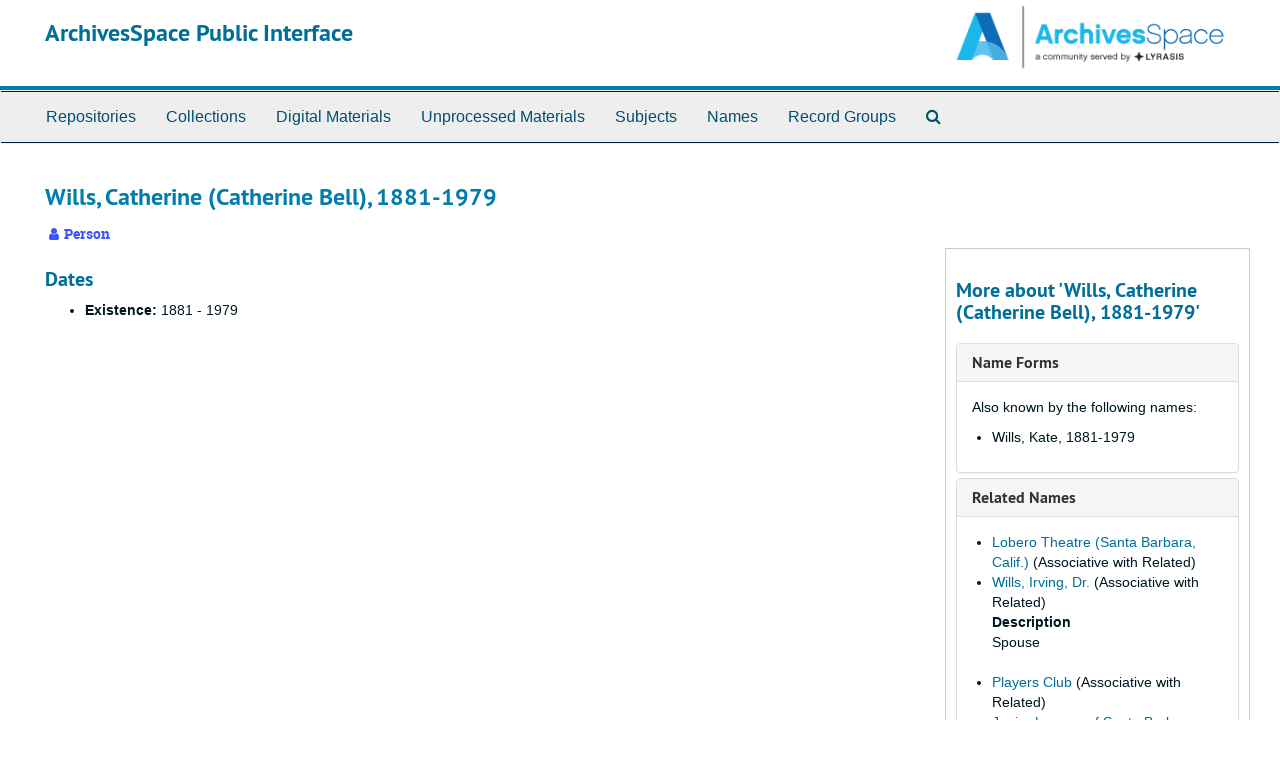

--- FILE ---
content_type: text/html;charset=utf-8
request_url: https://sbhistorical.libraryhost.com/agents/people/3698
body_size: 2953
content:
<!DOCTYPE html>
<html lang="en">
<head>
	<meta charset="utf-8"/>
	<meta http-equiv="X-UA-Compatible" content="IE=edge"/>
	<meta name="viewport" content="width=device-width, initial-scale=1">
	<link href="/favicon.ico" rel="shortcut icon" type="image/x-icon" />
	<title>Wills, Catherine (Catherine Bell), 1881-1979 | ArchivesSpace Public Interface</title>
	<meta name="csrf-param" content="authenticity_token" />
<meta name="csrf-token" content="-_L1m07Q1-4JO0ImKkNZIrF9b-IRHqSuLLUgpSIsl1COwA9GqD4Wdhfc6n7D0DPsGyjMHE-9mI5O4UJW10Nu8Q" />

		<meta name="referrer" content="origin-when-cross-origin" />

	<script>
	 var APP_PATH = '/';
	</script>

	<link rel="stylesheet" media="all" href="/assets/application-1b293111e48416854f73ba8c601daf7749d7a60452a59e30cc5c19e009c1da5b.css" />
	<script src="/assets/application-db0d89f9ce4b580a5d3075065af4aa2cef2420fd0b7c5a16d8d8a4475698bf99.js"></script>

	  <script type="application/ld+json">
    {
  "@context": "http://schema.org/",
  "@type": "Person",
  "@id": "https://sbhistorical.libraryhost.com/agents/people/3698",
  "name": "Wills, Catherine (Catherine Bell), 1881-1979",
  "alternateName": [
    "Wills, Kate, 1881-1979"
  ],
  "knows": [
    {
      "name": "Wills, Irving, Dr.",
      "url": "https://sbhistorical.libraryhost.com/agents/people/2920",
      "knows": {
        "description": "Spouse",
        "@type": "Role"
      }
    }
  ],
  "affiliation": [
    {
      "name": "Lobero Theatre (Santa Barbara, Calif.)",
      "url": "https://sbhistorical.libraryhost.com/agents/corporate_entities/729"
    },
    {
      "name": "Players Club",
      "url": "https://sbhistorical.libraryhost.com/agents/corporate_entities/924"
    },
    {
      "@id": "n92053104",
      "name": "Junior League of Santa Barbara",
      "url": "https://sbhistorical.libraryhost.com/agents/corporate_entities/54"
    }
  ]
}
  </script>



<!-- HTML5 shim and Respond.js for IE8 support of HTML5 elements and media queries -->
<!-- WARNING: Respond.js doesn't work if you view the page via file:// -->
<!--[if lt IE 9]>
	<script src="https://oss.maxcdn.com/html5shiv/3.7.3/html5shiv.min.js"></script>
	<script src="https://oss.maxcdn.com/respond/1.4.2/respond.min.js"></script>
<![endif]-->
</head>

<body>
	<div class="skipnav">
  <a class="sr-only sr-only-focusable" href="#maincontent">Skip to main content</a>
</div>


	<div class="container-fluid no-pad">
		<section  id="header">
  <div class="row">
    <div class="col-sm-9">
      <h1>
          <a title="Return to the ArchivesSpace homepage" href="https://sbhistorical.libraryhost.com">
        ArchivesSpace Public Interface
          </a>
      </h1>
    </div>
    <div class="col-sm-3 hidden-xs"><img class="logo" src="/assets/archivesspace.small-adb316625a71e8e147f0af184ce3e767d31e8f56aed812c7a897476b3d0d6619.png" alt="ArchivesSpace - a community served by Lyrasis." /></div>
  </div>
</section>

		<section id="navigation">
  <nav class="navbar navbar-default" aria-label="top-level navigation">
    <div class="container-fluid navbar-header top-bar">
      <button type="button" class="navbar-toggle collapsed" data-toggle="collapse" data-target="#collapsemenu"
              aria-expanded="false">
        <span class="sr-only">Toggle Navigation</span>
        <span class="icon-bar"></span>
        <span class="icon-bar"></span>
        <span class="icon-bar"></span>
      </button>
      <div class="collapse navbar-collapse" id="collapsemenu">
        <ul class="nav nav navbar-nav">
            <li><a href="/repositories">Repositories</a></li>
            <li><a href="/repositories/resources">Collections</a></li>
            <li><a href="/objects?limit=digital_object">Digital Materials</a></li>
            <li><a href="/accessions">Unprocessed Materials</a></li>
            <li><a href="/subjects">Subjects</a></li>
            <li><a href="/agents">Names</a></li>
            <li><a href="/classifications">Record Groups</a></li>
            <li><a href="/search?reset=true" title="Search The Archives">
                <span class="fa fa-search" aria-hidden="true"></span>
                <span class="sr-only">Search The Archives</span>
              </a>
            </li>
        </ul>
      </div>
    </div>
  </nav>
</section>

	</div>

	<section id="content" class="container-fluid">
		<a name="maincontent" id="maincontent"></a>
		
		
<div id="main-content" class="agents">

  <div class="row" id="info_row">
    <div class="information col-sm-7">
      

<h1>
    Wills, Catherine (Catherine Bell), 1881-1979
</h1>


<div class="badge-and-identifier">
  <div class="record-type-badge agent">
    <i class="fa fa-user"></i>&#160;Person 
  </div>
</div>

    </div>
    <div class="page_actions col-sm-5 right">
      <div title="Page Actions" class="text-right">
 <ul class="list-inline">
      <li class="large-badge  align-center">
              <a id="staff-link" href="#" class="btn btn-default hide" target="_blank">
        <i class="fa fa-pencil fa-3x"></i>
        <br/>
        Staff Only
    </a>

      </li>
 </ul>
</div>

    </div>
  </div>


<div class="row">
  <div class="col-sm-9">
      <h3>Dates</h3>
  <ul>
      <li>
        <b>Existence:</b>     1881


     - 
    1979



      </li>
  </ul>

    

    
    
    
    
    
    
    
    
    
    
    
    
    
    
  </div>

    <div id="sidebar" class="col-sm-3 sidebar sidebar-container">
      <h3>More about 'Wills, Catherine (Catherine Bell), 1881-1979'</h3>
      <div class="acc_holder clear" >
        <div class="panel-group" id="agent_accordion">

            <div class="panel panel-default">
    <div class="panel-heading">
      <h2 class="panel-title">
        <a class="accordion-toggle" data-toggle="collapse"  href="#names_panel" aria-expanded="true">
          Name Forms
        </a>
      </h2>
    </div>
    <div id="names_panel" class="panel-collapse collapse note_panel in">
      <div class="panel-body">
          <p>Also known by the following names:</p>
  <ul class="present_list">
    <li>Wills, Kate, 1881-1979</li>
  </ul>

      </div>
    </div>
  </div>


              <div class="panel panel-default">
    <div class="panel-heading">
      <h2 class="panel-title">
        <a class="accordion-toggle" data-toggle="collapse"  href="#related_agents_list" aria-expanded="true">
          Related Names
        </a>
      </h2>
    </div>
    <div id="related_agents_list" class="panel-collapse collapse note_panel in">
      <div class="panel-body">
        
  <ul class="present_list">
      <li>
        <a href="/agents/corporate_entities/729">Lobero Theatre (Santa Barbara, Calif.)</a>
          (Associative with Related)
      </li>
      <li>
        <a href="/agents/people/2920">Wills, Irving, Dr.</a>
          (Associative with Related)
           <dl>
               <dt>Description</dt>
               <dd>Spouse</dd>
           </dl>
      </li>
      <li>
        <a href="/agents/corporate_entities/924">Players Club</a>
          (Associative with Related)
      </li>
      <li>
        <a href="/agents/corporate_entities/54">Junior League of Santa Barbara</a>
          (Associative with Related)
      </li>
  </ul>

      </div>
    </div>
  </div>




              <div class="panel panel-default">
    <div class="panel-heading">
      <h2 class="panel-title">
        <a class="accordion-toggle" data-toggle="collapse"  href="#ext_doc_list" aria-expanded="true">
          External Documents
        </a>
      </h2>
    </div>
    <div id="ext_doc_list" class="panel-collapse collapse note_panel in">
      <div class="panel-body">
          <ul class="present_list external_docs">
     <li>
         <a href="https://drive.google.com/file/d/1EeMifOhsfkjEZ0wXCBaLlC_r6hckY9wT/view?usp=sharing">
        Catherine Wills [obituary]
         </a>
     </li>
  </ul>

      </div>
    </div>
  </div>


        </div>
      </div>
      <script type="text/javascript" >
          initialize_accordion("#agent_accordion .note_panel", "Expand All" , "Collapse All");
      </script>

  </div>
</div>

	</section>

	<script  type="text/javascript" >
		$(".upper-record-details .note-content").each(function(index, element){$(this).readmore(450)});
	</script>

	<div class="container-fluid panel-footer">
  <div class="row">
     <div class="col-md-12">
       <p class="footer-items"><a href="https://sbhistorical.libraryhost.com/admin">Staff Interface</a>
         | Visit <a href="http://archivesspace.org">ArchivesSpace.org</a>
         | v3.2.0
         | <a id='aspaceFeedbackLink' href='https://archivesspace.org/contact' target='_blank'>Send Feedback or Report a Problem</a></p>
     </div>
  </div>
</div>


			<script>
				FRONTEND_URL = "https://sbhistorical.libraryhost.com/admin";
				RECORD_URI = "/agents/people/3698";
				STAFF_LINK_MODE = "edit";
			</script>

</body>
</html>
